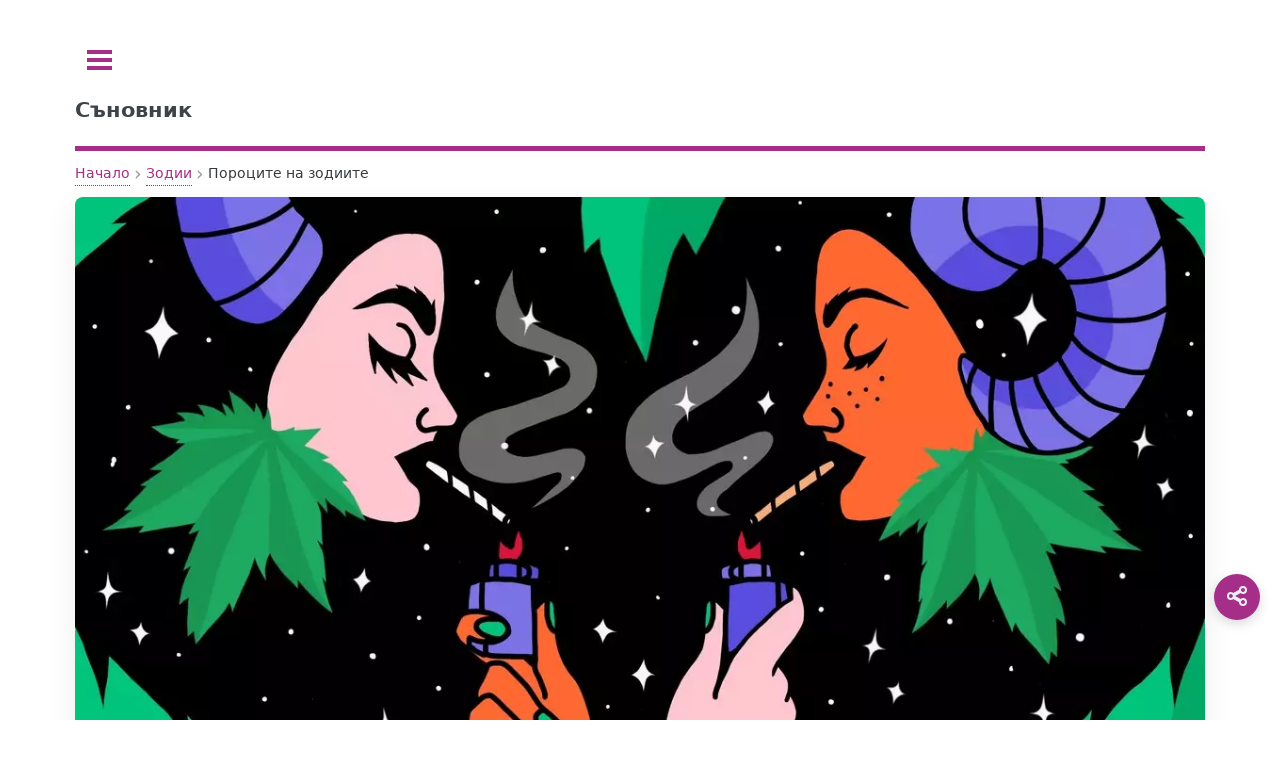

--- FILE ---
content_type: text/html; charset=UTF-8
request_url: https://sanovnik.at/%D0%BF%D0%BE%D1%80%D0%BE%D1%86%D0%B8%D1%82%D0%B5-%D0%BD%D0%B0-%D0%B7%D0%BE%D0%B4%D0%B8%D0%B8%D1%82%D0%B5/
body_size: 13491
content:
<!doctype html>
<html lang="bg-BG">
<head>
	<meta charset="UTF-8">
	<meta name="viewport" content="width=device-width, initial-scale=1">
	<script data-ad-client="ca-pub-0731180709150395" async src="https://pagead2.googlesyndication.com/pagead/js/adsbygoogle.js" type="7dbcaf3caf7b0906b0a3b24c-text/javascript"></script><title>Пороците на зодиите</title>
<meta name='robots' content='max-image-preview:large, index, follow' />

<!-- Fast theme Open Graph -->
<meta property="og:title" content="Пороците на зодиите" />
<meta property="og:description" content="Какви са пороците според зодиакалния знак Всеки от нас има някакъв порок, с който не се гордее особено. Дали обаче звездите не предопределят какъв ще бъде той?" />
<meta name="description" content="Какви са пороците според зодиакалния знак Всеки от нас има някакъв порок, с който не се гордее особено. Дали обаче звездите не предопределят какъв ще бъде той?" />
<meta property="og:type" content="article" />
<meta property="og:url" content="https://sanovnik.at/%d0%bf%d0%be%d1%80%d0%be%d1%86%d0%b8%d1%82%d0%b5-%d0%bd%d0%b0-%d0%b7%d0%be%d0%b4%d0%b8%d0%b8%d1%82%d0%b5/" />
<meta property="og:site_name" content="Съновник" />
<meta property="og:locale" content="bg-BG" />
<meta property="og:image" content="https://sanovnik.at/wp-content/uploads/2018/10/porocite-na-zodiite.jpg.webp" />
<meta property="og:image:width" content="1200" />
<meta property="og:image:height" content="673" />
<meta property="og:image:alt" content="porocite na zodiite.jpg" />
<meta property="og:image:secure_url" content="https://sanovnik.at/wp-content/uploads/2018/10/porocite-na-zodiite.jpg.webp" />
<meta property="og:image:type" content="image/webp" />
<meta name="twitter:card" content="summary_large_image" />
<meta name="twitter:title" content="Пороците на зодиите" />
<meta name="twitter:description" content="Какви са пороците според зодиакалния знак Всеки от нас има някакъв порок, с който не се гордее особено. Дали обаче звездите не предопределят какъв ще бъде той?" />
<meta name="twitter:image" content="https://sanovnik.at/wp-content/uploads/2018/10/porocite-na-zodiite.jpg.webp" />
<meta property="article:published_time" content="2025-11-08T12:00:12+00:00" />
<meta property="article:modified_time" content="2025-11-08T12:00:12+00:00" />
<meta property="article:author" content="sanovnik.at" />
<meta property="article:tag" content="зодии" />
<meta property="article:tag" content="зодия" />
<meta property="article:tag" content="пороци" />
<meta property="article:section" content="Зодии" />
<!-- Fast theme Open Graph -->
<script type="application/ld+json">{"@context":"https://schema.org","@type":"Article","mainEntityOfPage":{"@type":"WebPage","@id":"https://sanovnik.at/%d0%bf%d0%be%d1%80%d0%be%d1%86%d0%b8%d1%82%d0%b5-%d0%bd%d0%b0-%d0%b7%d0%be%d0%b4%d0%b8%d0%b8%d1%82%d0%b5#webpage","url":"https://sanovnik.at/%d0%bf%d0%be%d1%80%d0%be%d1%86%d0%b8%d1%82%d0%b5-%d0%bd%d0%b0-%d0%b7%d0%be%d0%b4%d0%b8%d0%b8%d1%82%d0%b5/"},"headline":"Пороците на зодиите","description":"Какви са пороците според зодиакалния знак Всеки от нас има някакъв порок, с който не се гордее особено. Дали обаче звездите не предопределят какъв ще бъде той?","inLanguage":"bg-BG","datePublished":"2025-11-08T12:00:12+00:00","dateModified":"2025-11-08T12:00:12+00:00","image":{"@type":"ImageObject","url":"https://sanovnik.at/wp-content/uploads/2018/10/porocite-na-zodiite.jpg.webp","width":1200,"height":673},"articleSection":"Зодии","author":{"@type":"Person","name":"sanovnik.at"},"publisher":{"@type":"Organization","name":"Съновник","logo":{"@type":"ImageObject","url":"https://sanovnik.at/wp-content/uploads/2018/04/sanovnik-logo563.png.webp","width":563,"height":563}}}</script>
<link rel="preload" as="image" href="https://sanovnik.at/wp-content/uploads/2018/10/porocite-na-zodiite.jpg.webp" fetchpriority="high" />
<link rel="preload" href="https://sanovnik.at/wp-content/uploads/css-merger-cache/merged-0945c010d5af.css" as="style" />
<style id='wp-img-auto-sizes-contain-inline-css' type='text/css'>
img:is([sizes=auto i],[sizes^="auto," i]){contain-intrinsic-size:3000px 1500px}
/*# sourceURL=wp-img-auto-sizes-contain-inline-css */
</style>
<style id='fast-critical-inline-css' type='text/css'>
.mobile-breadcrumb {
  position: relative;
}
.mobile-breadcrumb .ellipsis {
  display: none;
  margin: 0 0.25rem;
  color: var(--text-light);
  cursor: pointer;
}
.mobile-breadcrumb .breadcrumb-collapsed {
  display: none;
  position: absolute;
  top: 100%;
  left: 0;
  border-radius: 8px;
  box-shadow: 0 4px 12px rgba(0, 0, 0, 0.1);
  padding: 0.5rem;
  z-index: 10;
  flex-direction: column;
  gap: 0.25rem;
  margin-top: 0.5rem;
}
.mobile-breadcrumb .breadcrumb-collapsed .breadcrumb-item {
  margin: 0.25rem 0;
}
.mobile-breadcrumb .breadcrumb-collapsed.is-open {
  display: flex;
}
.breadcrumb {
  display: flex;
  align-items: center;
  flex-wrap: wrap;
  margin: 0.5rem 0;
  position: relative;
}
.breadcrumb-item {
  position: relative;
  display: flex;
  align-items: center;
  font-size: 0.875rem;
  color: var(--text-light);
}
.breadcrumb-link {
  position: relative;
  color: inherit;
  text-decoration: none;
  padding: 0.25rem 0.5rem;
  transition: var(all 0.3s ease);
  white-space: nowrap;
}
.breadcrumb-link:after {
  content: "";
  position: absolute;
  width: 0;
  height: 1px;
  bottom: 0;
  left: 50%;
  transition: var(all 0.3s ease);
}
.breadcrumb-link:hover:after {
  width: calc(100% - 1rem);
  left: 0.5rem;
}
.breadcrumb-separator {
  margin: 0 0.25rem;
  opacity: 0.5;
}
.breadcrumb-item:last-child .breadcrumb-link {
  color: var(--text);
  font-weight: 500;
}
@media (max-width: 600px) {
  .mobile-breadcrumb .breadcrumb-item:not(:first-child):not(:last-child) {
    display: none;
  }
  .mobile-breadcrumb .ellipsis {
    display: block;
  }
}
.post-date {
  backdrop-filter: blur(6px);
  background: rgba(255, 255, 255, 0.15);
  padding: 6px 14px;
  font-size: 0.85rem;
  border-radius: 8px;
  border: 1px solid rgba(255, 255, 255, 0.3);
  display: inline-block;
}
.featured-image {
  aspect-ratio: 1.7777777778;
  margin: 0;
  display: block;
}
.featured-image img {
  width: 100%;
  height: auto;
  display: block;
  border-radius: 8px;
  box-shadow: 0 10px 30px rgba(0, 0, 0, 0.08);
  transition: transform 0.3s ease;
}
.featured-image figcaption {
  margin-top: 0.5rem;
  font-size: 0.9rem;
  color: #666;
  text-align: center;
}
.wp-caption:not(.alignleft):not(.alignright), .wp-caption:not(.alignleft):not(.alignright) img {
  margin-right: auto;
  margin-left: auto;
}
.wp-caption {
  max-width: 100%;
}
.aligncenter {
  clear: both;
  display: block;
  margin: 0 auto 1.75em;
  text-align: center;
  margin-left: auto;
  margin-right: auto;
  margin-top: 6px;
  margin-bottom: 6px;
}
img, object, embed {
  max-width: 100%;
  height: auto;
}
.screen-reader-text {
  position: absolute;
  left: -9999px;
}
body, input, select, textarea {
  color: #363a3d !important;
  font-family: "system-ui", sans-serif !important;
  font-size: 14pt !important;
  font-weight: 400 !important;
  line-height: 1.65 !important;
}

/*# sourceURL=fast-critical-inline-css */
</style>
<link rel='stylesheet' id='css-merger-merged-0945c010d5af-css' href='https://sanovnik.at/wp-content/uploads/css-merger-cache/merged-0945c010d5af.css' type='text/css' media='all' />
<link rel="canonical" href="https://sanovnik.at/%d0%bf%d0%be%d1%80%d0%be%d1%86%d0%b8%d1%82%d0%b5-%d0%bd%d0%b0-%d0%b7%d0%be%d0%b4%d0%b8%d0%b8%d1%82%d0%b5/" />
<link rel="icon" href="https://sanovnik.at/wp-content/uploads/2018/04/sanovnik-logo175x175.jpg.webp" sizes="32x32" />
<link rel="icon" href="https://sanovnik.at/wp-content/uploads/2018/04/sanovnik-logo175x175.jpg.webp" sizes="192x192" />
<link rel="apple-touch-icon" href="https://sanovnik.at/wp-content/uploads/2018/04/sanovnik-logo175x175.jpg.webp" />
<meta name="msapplication-TileImage" content="https://sanovnik.at/wp-content/uploads/2018/04/sanovnik-logo175x175.jpg.webp" />
</head>
<body class="wp-singular post-template-default single single-post postid-16539 single-format-standard wp-embed-responsive wp-theme-fast is-preload">

	<div id="wrapper">
		<div id="main">
			<div class="inner">

				<header id="header">
					<a class="logo" href="https://sanovnik.at/"><strong>Съновник</strong></a>
					<!-- <ul class="icons">
						<li><a href="#" class="icon brands fa-twitter"><span class="label">Twitter</span></a></li>
						<li><a href="#" class="icon brands fa-facebook-f"><span class="label">Facebook</span></a></li>
						<li><a href="#" class="icon brands fa-instagram"><span class="label">Instagram</span></a></li>
					</ul> -->
				</header>

<main id="content" class="site" role="main">
	<div id="content" class="site">
		<div class="layout">
			<div class="main-column">
				
<nav class="breadcrumb mobile-breadcrumb" aria-label="breadcrumb">
				<div class="breadcrumb-item"><a href="https://sanovnik.at/">Начало</a></div>
			<span class="breadcrumb-separator">›</span>
					<div class="breadcrumb-item"><a href="https://sanovnik.at/категория/%d0%b7%d0%be%d0%b4%d0%b8%d0%b8/">Зодии</a></div>
			<span class="breadcrumb-separator">›</span>
					<span class="ellipsis">...</span>
			<div class="breadcrumb-item" aria-current="page">Пороците на зодиите</div>
			</nav>
<script type="application/ld+json">
	{
    "@context": "https://schema.org",
    "@type": "BreadcrumbList",
    "itemListElement": [
        {
            "@type": "ListItem",
            "position": 1,
            "name": "Начало",
            "item": "https://sanovnik.at/"
        },
        {
            "@type": "ListItem",
            "position": 2,
            "name": "Зодии",
            "item": "https://sanovnik.at/категория/%d0%b7%d0%be%d0%b4%d0%b8%d0%b8/"
        },
        {
            "@type": "ListItem",
            "position": 3,
            "name": "Пороците на зодиите",
            "item": "https://sanovnik.at/%d0%bf%d0%be%d1%80%d0%be%d1%86%d0%b8%d1%82%d0%b5-%d0%bd%d0%b0-%d0%b7%d0%be%d0%b4%d0%b8%d0%b8%d1%82%d0%b5/"
        }
    ]
}</script>
										<article id="post-16539" class="post-16539 post type-post status-publish format-standard has-post-thumbnail hentry category-2741 tag-1426 tag-1503 tag-4963">
																<figure class="featured-image">
										<img width="1200" height="673" src="https://sanovnik.at/wp-content/uploads/2018/10/porocite-na-zodiite.jpg.webp" class="attachment-fast-image-post size-fast-image-post" alt="Пороците на зодиите" loading="eager" fetchpriority="high" decoding="async" />																					<figcaption>Пороците на зодиите</figcaption>
																			</figure>
																<div class="post-date">
								<time datetime="2025-11-08T14:00:12+02:00">ноември 8, 2025</time>
							</div>
															<div class="post-categories">
									<a href="https://sanovnik.at/категория/%d0%b7%d0%be%d0%b4%d0%b8%d0%b8/" class="category-link">Зодии</a>								</div>
														<h1 class="entry-title">Пороците на зодиите</h1>
							<div class="entry-content">
								<nav class="awef-toc-container awef-transition" role="navigation" aria-label="Table of contents navigation"><div class="awef-toc-title">Съдържание</div><div id="awef-toc-content-88c99ab1" class="awef-toc-content awef-open"><ul id="awef-sublist-643487" class="awef-toc-list"><li class="awef-toc-item awef-toc-level-2 awef-toc-rel-depth-0"><a href="#awef-toc-1-%d0%ba%d0%b0%d0%ba%d0%b2%d0%b8-%d1%81%d0%b0-%d0%bf%d0%be%d1%80%d0%be%d1%86%d0%b8%d1%82%d0%b5-%d1%81%d0%bf%d0%be%d1%80%d0%b5%d0%b4-%d0%b7%d0%be%d0%b4%d0%b8%d0%b0%d0%ba%d0%b0%d0%bb%d0%bd%d0%b8%d1%8f">Какви са пороците според зодиакалния знак</a><ul id="awef-sublist-2f4650" class="awef-toc-list"><li class="awef-toc-item awef-toc-level-3 awef-toc-rel-depth-1"><a href="#awef-toc-2-%d0%be%d0%b2%d0%b5%d0%bd%d1%8a%d1%82-%d0%b5-%d1%81%d0%ba%d0%bb%d0%be%d0%bd%d0%b5%d0%bd-%d0%b4%d0%b0-%d1%81%d0%b5-%d0%bf%d1%80%d0%b8%d1%81%d1%82%d1%80%d0%b0%d1%81%d1%82%d0%b8-%d0%ba%d1%8a%d0%bc-%d0%ba">Овенът е склонен да се пристрасти към кокаина</a></li><li class="awef-toc-item awef-toc-level-3 awef-toc-rel-depth-1"><a href="#awef-toc-3-%d1%81%d1%82%d1%80%d0%b0%d1%81%d1%82%d1%82%d0%b0-%d0%bd%d0%b0-%d1%82%d0%b5%d0%bb%d1%86%d0%b8%d1%82%d0%b5-%d0%b5-%d0%ba%d1%8a%d0%bc-%d1%85%d1%80%d0%b0%d0%bd%d0%b0%d1%82%d0%b0-%d0%b8-%d0%bc%d0%b0%d1%80">Страстта на телците е към храната и марихуаната</a></li><li class="awef-toc-item awef-toc-level-3 awef-toc-rel-depth-1"><a href="#awef-toc-4-%d0%b1%d0%bb%d0%b8%d0%b7%d0%bd%d0%b0%d1%86%d0%b8%d1%82%d0%b5-%d1%81%d0%b0-%d0%bd%d0%b0%d0%b9-%d0%bf%d0%be%d0%b4%d0%b0%d1%82%d0%bb%d0%b8%d0%b2%d0%b8-%d0%ba%d1%8a%d0%bc-%d1%81%d0%be%d1%86%d0%b8%d0%b0">Близнаците са най-податливи към социалните мрежи</a></li><li class="awef-toc-item awef-toc-level-3 awef-toc-rel-depth-1"><a href="#awef-toc-5-%d1%80%d0%b0%d1%86%d0%b8%d1%82%d0%b5-%d1%81%d0%b0-%d1%81%d0%ba%d0%bb%d0%be%d0%bd%d0%bd%d0%b8-%d0%b4%d0%b0-%d1%81%d0%b5-%d0%bf%d1%80%d0%b8%d1%81%d1%82%d1%80%d0%b0%d1%81%d1%82%d1%8f%d1%82-%d0%ba%d1%8a">Раците са склонни да се пристрастят към хероина</a></li><li class="awef-toc-item awef-toc-level-3 awef-toc-rel-depth-1"><a href="#awef-toc-6-%d0%bb%d1%8a%d0%b2%d0%be%d0%b2%d0%b5%d1%82%d0%b5-%d0%b8-%d1%88%d0%be%d0%bf%d0%b8%d0%bd%d0%b3%d1%8a%d1%82">Лъвовете и шопингът</a></li><li class="awef-toc-item awef-toc-level-3 awef-toc-rel-depth-1"><a href="#awef-toc-7-%d0%b4%d0%b5%d0%b2%d0%b8%d1%82%d0%b5-%d0%bc%d0%be%d0%b3%d0%b0%d1%82-%d0%b4%d0%b0-%d0%b1%d1%8a%d0%b4%d0%b0%d1%82-%d0%be%d0%b1%d1%81%d0%b5%d0%b1%d0%b2%d0%b0%d1%89%d0%b8">Девите могат да бъдат обсебващи</a></li><li class="awef-toc-item awef-toc-level-3 awef-toc-rel-depth-1"><a href="#awef-toc-8-%d0%b2%d0%b5%d0%b7%d0%bd%d0%b8%d1%82%d0%b5-%d1%81%d0%b0-%d0%bf%d1%80%d0%b8%d1%81%d1%82%d1%80%d0%b0%d1%81%d1%82%d0%b5%d0%bd%d0%b8-%d0%ba%d1%8a%d0%bc-%d0%bb%d1%8e%d0%b1%d0%be%d0%b2%d1%82%d0%b0">Везните са пристрастени към любовта</a></li><li class="awef-toc-item awef-toc-level-3 awef-toc-rel-depth-1"><a href="#awef-toc-9-%d1%81%d0%ba%d0%be%d1%80%d0%bf%d0%b8%d0%be%d0%bd%d0%b8%d1%82%d0%b5-%d0%bc%d0%be%d0%b3%d0%b0%d1%82-%d0%b4%d0%b0-%d1%81%d0%b5-%d0%bf%d1%80%d0%b8%d1%81%d1%82%d1%80%d0%b0%d1%81%d1%82%d1%8f%d1%82-%d0%ba">Скорпионите могат да се пристрастят към секса и порнографията</a></li><li class="awef-toc-item awef-toc-level-3 awef-toc-rel-depth-1"><a href="#awef-toc-10-%d1%81%d1%82%d1%80%d0%b5%d0%bb%d1%86%d0%b8%d1%82%d0%b5-%d1%81%d0%b0-%d1%86%d0%b0%d1%80%d0%b5%d1%82%d0%b5-%d0%bd%d0%b0-%d0%b7%d0%b0%d0%b1%d0%b0%d0%b2%d0%bb%d0%b5%d0%bd%d0%b8%d0%b5%d1%82%d0%be-%d0%b8">Стрелците са царете на забавлението и са податливи към хазарта</a></li><li class="awef-toc-item awef-toc-level-3 awef-toc-rel-depth-1"><a href="#awef-toc-11-%d0%ba%d0%be%d0%b7%d0%b8%d1%80%d0%be%d0%b7%d0%b8%d1%82%d0%b5-%d1%81%d0%b0-%d1%81%d0%ba%d0%bb%d0%be%d0%bd%d0%bd%d0%b8-%d0%b4%d0%b0-%d1%81%d0%b5-%d0%bf%d1%80%d0%b8%d1%81%d1%82%d1%80%d0%b0%d1%81%d1%82">Козирозите са склонни да се пристрастят към лекарства</a></li><li class="awef-toc-item awef-toc-level-3 awef-toc-rel-depth-1"><a href="#awef-toc-12-%d0%b2%d0%b8%d0%b4%d0%b5%d0%be%d0%b8%d0%b3%d1%80%d0%b8%d1%82%d0%b5-%d1%81%d0%b0-%d0%bf%d0%be%d1%80%d0%be%d0%ba%d1%8a%d1%82-%d0%bd%d0%b0-%d0%b2%d0%be%d0%b4%d0%be%d0%bb%d0%b5%d0%b8%d1%82%d0%b5">Видеоигрите са порокът на водолеите</a></li><li class="awef-toc-item awef-toc-level-3 awef-toc-rel-depth-1"><a href="#awef-toc-13-%d1%80%d0%b8%d0%b1%d0%b8%d1%82%d0%b5-%d1%81%d0%b0-%d1%81%d0%ba%d0%bb%d0%be%d0%bd%d0%bd%d0%b8-%d0%b4%d0%b0-%d1%81%d0%b5-%d0%bf%d1%80%d0%b8%d1%81%d1%82%d1%80%d0%b0%d1%81%d1%82%d1%8f%d1%82-%d0%ba%d1%8a">Рибите са склонни да се пристрастят към алкохола</a></li></ul></li></ul></div></nav><h2 id="awef-toc-1-%d0%ba%d0%b0%d0%ba%d0%b2%d0%b8-%d1%81%d0%b0-%d0%bf%d0%be%d1%80%d0%be%d1%86%d0%b8%d1%82%d0%b5-%d1%81%d0%bf%d0%be%d1%80%d0%b5%d0%b4-%d0%b7%d0%be%d0%b4%d0%b8%d0%b0%d0%ba%d0%b0%d0%bb%d0%bd%d0%b8%d1%8f">Какви са пороците според зодиакалния знак</h2>
<p>Всеки от нас има някакъв порок, с който не се гордее особено. Дали обаче звездите не предопределят какъв ще бъде той?</p>
<figure id="attachment_16541" aria-describedby="caption-attachment-16541" style="width: 800px" class="wp-caption aligncenter"><a href="https://sanovnik.at/wp-content/uploads/2018/10/zodii-poroci.jpg.webp"><img decoding="async" class="td-modal-image wp-image-16541 size-full" src="https://sanovnik.at/wp-content/uploads/2018/10/zodii-poroci.jpg.webp" alt="Какви са пороците според зодията" width="800" height="800"></a><figcaption id="caption-attachment-16541" class="wp-caption-text">Какви са пороците според зодията</figcaption></figure>
<p>Ето към какво сте предразположени най-често, спрямо зодията си:</p>
<h3 id="awef-toc-2-%d0%be%d0%b2%d0%b5%d0%bd%d1%8a%d1%82-%d0%b5-%d1%81%d0%ba%d0%bb%d0%be%d0%bd%d0%b5%d0%bd-%d0%b4%d0%b0-%d1%81%d0%b5-%d0%bf%d1%80%d0%b8%d1%81%d1%82%d1%80%d0%b0%d1%81%d1%82%d0%b8-%d0%ba%d1%8a%d0%bc-%d0%ba"><strong><a href="https://sanovnik.at/%d0%be%d0%b2%d0%b5%d0%bd-21-%d0%bc%d0%b0%d1%80%d1%82-19-%d0%b0%d0%bf%d1%80%d0%b8%d0%bb/">Овенът</a> е склонен да се пристрасти към кокаина</strong></h3>
<p>Овните винаги са в движение и кипят от енергия, а кокаинът би ги заредил още повече. Освен това той би подсилил и егото им, а както е известно, те много държат на него.</p>
<h3 id="awef-toc-3-%d1%81%d1%82%d1%80%d0%b0%d1%81%d1%82%d1%82%d0%b0-%d0%bd%d0%b0-%d1%82%d0%b5%d0%bb%d1%86%d0%b8%d1%82%d0%b5-%d0%b5-%d0%ba%d1%8a%d0%bc-%d1%85%d1%80%d0%b0%d0%bd%d0%b0%d1%82%d0%b0-%d0%b8-%d0%bc%d0%b0%d1%80"><strong>Страстта на <a href="https://sanovnik.at/%d1%82%d0%b5%d0%bb%d0%b5%d1%86-20-%d0%b0%d0%bf%d1%80%d0%b8%d0%bb-20-%d0%bc%d0%b0%d0%b9/">телците</a> е към храната и марихуаната</strong></h3>
<p>Представителите на тази зодия са търпеливи и спокойни, затова действието на марихуаната може да ги накара да се пристрастят. Те биха предпочели да се усамотят на тихо и да се позабавляват, а също така и да си похапнат.</p>
<h3 id="awef-toc-4-%d0%b1%d0%bb%d0%b8%d0%b7%d0%bd%d0%b0%d1%86%d0%b8%d1%82%d0%b5-%d1%81%d0%b0-%d0%bd%d0%b0%d0%b9-%d0%bf%d0%be%d0%b4%d0%b0%d1%82%d0%bb%d0%b8%d0%b2%d0%b8-%d0%ba%d1%8a%d0%bc-%d1%81%d0%be%d1%86%d0%b8%d0%b0"><strong><a href="https://sanovnik.at/%d0%b1%d0%bb%d0%b8%d0%b7%d0%bd%d0%b0%d1%86%d0%b8-21-%d0%bc%d0%b0%d0%b9-20-%d1%8e%d0%bd%d0%b8/">Близнаците</a> са най-податливи към социалните мрежи</strong></h3>
<p>Близнаците обичат да комуникират свободно, дори повърхностно, без да се задълбочават и по тази причина социалните мрежи са повече от привлекателни за тях.</p>
<h3 id="awef-toc-5-%d1%80%d0%b0%d1%86%d0%b8%d1%82%d0%b5-%d1%81%d0%b0-%d1%81%d0%ba%d0%bb%d0%be%d0%bd%d0%bd%d0%b8-%d0%b4%d0%b0-%d1%81%d0%b5-%d0%bf%d1%80%d0%b8%d1%81%d1%82%d1%80%d0%b0%d1%81%d1%82%d1%8f%d1%82-%d0%ba%d1%8a"><strong><a href="https://sanovnik.at/%d1%80%d0%b0%d0%ba-21-%d1%8e%d0%bd%d0%b8-22-%d1%8e%d0%bb%d0%b8/">Раците</a> са склонни да се пристрастят към хероина</strong></h3>
<p>Те са изключително емоционални, раними и това понякога ги кара да се скрият от даден проблем и да потърсят комфорт, заради което хероинът може да се превърне в изкушение за тях.</p>
<h3 id="awef-toc-6-%d0%bb%d1%8a%d0%b2%d0%be%d0%b2%d0%b5%d1%82%d0%b5-%d0%b8-%d1%88%d0%be%d0%bf%d0%b8%d0%bd%d0%b3%d1%8a%d1%82"><strong><a href="https://sanovnik.at/%d0%bb%d1%8a%d0%b2-23-%d1%8e%d0%bb%d0%b8-22-%d0%b0%d0%b2%d0%b3%d1%83%d1%81%d1%82/">Лъвовете</a> и шопингът</strong></h3>
<p>Лъвовете са горди и много суетни. Обичат да показват успеха си като си купуват скъпи неща, което често ги води до пристрастеност към шопинга.</p>
<h3 id="awef-toc-7-%d0%b4%d0%b5%d0%b2%d0%b8%d1%82%d0%b5-%d0%bc%d0%be%d0%b3%d0%b0%d1%82-%d0%b4%d0%b0-%d0%b1%d1%8a%d0%b4%d0%b0%d1%82-%d0%be%d0%b1%d1%81%d0%b5%d0%b1%d0%b2%d0%b0%d1%89%d0%b8"><strong><a href="https://sanovnik.at/%d0%b4%d0%b5%d0%b2%d0%b0-23-%d0%b0%d0%b2%d0%b3%d1%83%d1%81%d1%82-22-%d1%81%d0%b5%d0%bf%d1%82%d0%b5%d0%bc%d0%b2%d1%80%d0%b8/">Девите</a> могат да бъдат обсебващи</strong></h3>
<p>Представителите на тази зодия обичат да се грижат за другите без да обръщат внимание върху собствените си проблеми. Тази им черта може да ги подтикне да си „набележат“ някого за свой отдушник.</p>
<h3 id="awef-toc-8-%d0%b2%d0%b5%d0%b7%d0%bd%d0%b8%d1%82%d0%b5-%d1%81%d0%b0-%d0%bf%d1%80%d0%b8%d1%81%d1%82%d1%80%d0%b0%d1%81%d1%82%d0%b5%d0%bd%d0%b8-%d0%ba%d1%8a%d0%bc-%d0%bb%d1%8e%d0%b1%d0%be%d0%b2%d1%82%d0%b0"><strong><a href="https://sanovnik.at/%d0%b2%d0%b5%d0%b7%d0%bd%d0%b8-23-%d1%81%d0%b5%d0%bf%d1%82%d0%b5%d0%bc%d0%b2%d1%80%d0%b8-22-%d0%be%d0%ba%d1%82%d0%be%d0%bc%d0%b2%d1%80%d0%b8/">Везните</a> са пристрастени към любовта</strong></h3>
<p>Те обичат честността, но и са склонни да бъдат идеалисти и се влюбват лесно. Но в момента, в който първоначалната им емоция утихне, често те започват да търсят нова тръпка.</p>
<h3 id="awef-toc-9-%d1%81%d0%ba%d0%be%d1%80%d0%bf%d0%b8%d0%be%d0%bd%d0%b8%d1%82%d0%b5-%d0%bc%d0%be%d0%b3%d0%b0%d1%82-%d0%b4%d0%b0-%d1%81%d0%b5-%d0%bf%d1%80%d0%b8%d1%81%d1%82%d1%80%d0%b0%d1%81%d1%82%d1%8f%d1%82-%d0%ba"><strong><a href="https://sanovnik.at/%d1%81%d0%ba%d0%be%d1%80%d0%bf%d0%b8%d0%be%d0%bd-23-%d0%be%d0%ba%d1%82%d0%be%d0%bc%d0%b2%d1%80%d0%b8-21-%d0%bd%d0%be%d0%b5%d0%bc%d0%b2%d1%80%d0%b8/">Скорпионите</a> могат да се пристрастят към секса и порнографията</strong></h3>
<p>Това е една от най-интересните за разгадаване зодии. Те имат изключително голям сексуален апетит, но не обичат да влагат емоции. Склонни са да правят секс с много и най-различни хора, които почти не познават, заради което обичат и порнографията.</p>
<h3 id="awef-toc-10-%d1%81%d1%82%d1%80%d0%b5%d0%bb%d1%86%d0%b8%d1%82%d0%b5-%d1%81%d0%b0-%d1%86%d0%b0%d1%80%d0%b5%d1%82%d0%b5-%d0%bd%d0%b0-%d0%b7%d0%b0%d0%b1%d0%b0%d0%b2%d0%bb%d0%b5%d0%bd%d0%b8%d0%b5%d1%82%d0%be-%d0%b8"><strong><a href="https://sanovnik.at/%d1%81%d1%82%d1%80%d0%b5%d0%bb%d0%b5%d1%86-22-%d0%bd%d0%be%d0%b5%d0%bc%d0%b2%d1%80%d0%b8-21-%d0%b4%d0%b5%d0%ba%d0%b5%d0%bc%d0%b2%d1%80%d0%b8/">Стрелците</a> са царете на забавлението и са податливи към хазарта</strong></h3>
<p>Те са много социални и определено обичат да се забавляват, което прави алкохолът и хазартът подходящи за тази цел.</p>
<h3 id="awef-toc-11-%d0%ba%d0%be%d0%b7%d0%b8%d1%80%d0%be%d0%b7%d0%b8%d1%82%d0%b5-%d1%81%d0%b0-%d1%81%d0%ba%d0%bb%d0%be%d0%bd%d0%bd%d0%b8-%d0%b4%d0%b0-%d1%81%d0%b5-%d0%bf%d1%80%d0%b8%d1%81%d1%82%d1%80%d0%b0%d1%81%d1%82"><strong><a href="https://sanovnik.at/%d0%ba%d0%be%d0%b7%d0%b8%d1%80%d0%be%d0%b3-22-%d0%b4%d0%b5%d0%ba%d0%b5%d0%bc%d0%b2%d1%80%d0%b8-19-%d1%8f%d0%bd%d1%83%d0%b0%d1%80%d0%b8/">Козирозите</a> са склонни да се пристрастят към лекарства</strong></h3>
<p>Амбицията на козирозите е безгранична, а мнението на околните е повече от важно за тях. Заради това те се грижат, както за професионалното си развитие, така и за външния си вид. И поради тази причина те често имат стомашни проблеми и се пристрастяват към определени лекарства.</p>
<h3 id="awef-toc-12-%d0%b2%d0%b8%d0%b4%d0%b5%d0%be%d0%b8%d0%b3%d1%80%d0%b8%d1%82%d0%b5-%d1%81%d0%b0-%d0%bf%d0%be%d1%80%d0%be%d0%ba%d1%8a%d1%82-%d0%bd%d0%b0-%d0%b2%d0%be%d0%b4%d0%be%d0%bb%d0%b5%d0%b8%d1%82%d0%b5"><strong>Видеоигрите са порокът на <a href="https://sanovnik.at/%d0%b2%d0%be%d0%b4%d0%be%d0%bb%d0%b5%d0%b9-20-%d1%8f%d0%bd%d1%83%d0%b0%d1%80%d0%b8-18-%d1%84%d0%b5%d0%b2%d1%80%d1%83%d0%b0%d1%80%d0%b8/">водолеите</a></strong></h3>
<p>Представителите на тази зодия са вглъбени в себе си, обичат да размишляват и да се отдават на креативността си, но понякога са твърде самокритични, заради което изпитват нуждата да се откъснат от света, а видеоигрите са идеалното спасение за тях.</p>
<h3 id="awef-toc-13-%d1%80%d0%b8%d0%b1%d0%b8%d1%82%d0%b5-%d1%81%d0%b0-%d1%81%d0%ba%d0%bb%d0%be%d0%bd%d0%bd%d0%b8-%d0%b4%d0%b0-%d1%81%d0%b5-%d0%bf%d1%80%d0%b8%d1%81%d1%82%d1%80%d0%b0%d1%81%d1%82%d1%8f%d1%82-%d0%ba%d1%8a"><strong><a href="https://sanovnik.at/%d1%80%d0%b8%d0%b1%d0%b8-19-%d1%84%d0%b5%d0%b2%d1%80%d1%83%d0%b0%d1%80%d0%b8-20-%d0%bc%d0%b0%d1%80%d1%82/">Рибите</a> са склонни да се пристрастят към алкохола</strong></h3>
<p>Макар и външно да не го показват често, рибите са много емоционални, раними и често се поддават на мрачни мисли. Понякога обичат да се изолират и да се разсейват, а алкохолът е добро помощно средство за това.</p>
<p><em><strong>Вижте още и</strong></em> ⤵️<br>
<a href="https://sanovnik.at/%d0%b2%d0%bb%d0%b8%d1%8f%d1%82%d0%b5%d0%bb%d0%bd%d0%b8-%d0%b3%d0%be%d0%b4%d0%b8%d1%88%d0%bd%d0%b8%d0%bd%d0%b8-%d0%b2-%d0%b6%d0%b8%d0%b2%d0%be%d1%82%d0%b0-%d1%81%d0%bf%d0%be%d1%80%d0%b5%d0%b4-%d0%b7/">Влиятелни годишнини в живота според зодията</a><br>
<a href="https://sanovnik.at/%d0%ba%d0%b0%d0%ba%d0%b2%d0%be-%d0%be%d0%b7%d0%bd%d0%b0%d1%87%d0%b0%d0%b2%d0%b0-%d1%89%d0%b0%d1%81%d1%82%d0%b8%d0%b5%d1%82%d0%be-%d0%b7%d0%b0-%d1%80%d0%b0%d0%b7%d0%bb%d0%b8%d1%87%d0%bd%d0%b8%d1%82/">Какво означава щастието за различните зодии?</a><br>
<a href="https://sanovnik.at/%d0%bf%d1%80%d0%b8%d0%b2%d0%bb%d0%b8%d1%87%d0%b0%d0%bd%d0%b5%d1%82%d0%be-%d0%bc%d0%b5%d0%b6%d0%b4%d1%83-%d0%b7%d0%be%d0%b4%d0%b8%d0%b8%d1%82%d0%b5/">Привличането между зодиите</a></p>
<p>?<strong><em>Вижте вашия</em></strong> <a href="https://sanovnik.at/%d0%b4%d0%bd%d0%b5%d0%b2%d0%b5%d0%bd-%d1%85%d0%be%d1%80%d0%be%d1%81%d0%ba%d0%be%d0%bf/">Дневен Хороскоп</a><br>
?<em><strong>Вижте вашия</strong></em> <a href="https://sanovnik.at/%d0%bb%d1%8e%d0%b1%d0%be%d0%b2%d0%b5%d0%bd-%d1%85%d0%be%d1%80%d0%be%d1%81%d0%ba%d0%be%d0%bf/">Любовен хороскоп ❤️</a></p>
<style>	.awef-toc-container{background:#f9f9f9;border:1px solid #ddd;padding:15px;margin-bottom:20px;border-radius:5px}
	.awef-toc-title{font-weight:bold;margin-bottom:10px;display:flex;gap:10px;align-items:center}
	.awef-toc-toggle{font-size:12px;background:#ffffff;border:1px solid #ccc;border-radius:3px;padding:2px 6px;cursor:pointer}
	.awef-toc-content{margin-top:5px}
	.awef-toc-item{margin:5px 0}
	.awef-toc-list,.awef-toc-flat-list{list-style:none;padding-left:0;margin:0}
	.awef-toc-numbered .awef-toc-flat-list{list-style:decimal;padding-left:20px}
	.awef-toc-list ol{list-style:decimal;padding-left:20px;margin:4px 0}
	.awef-toc-list li{margin-top:4px;margin-bottom:4px}
	.awef-toc-container a.awef-active{font-weight:bold;text-decoration:underline}
	.awef-subtoggle{margin-right:4px;background:#eee;border:1px solid #ccc;border-radius:3px;cursor:pointer;padding:0 6px;font-size:11px;line-height:16px}
	.awef-toc-hierarchical{list-style:none}.awef-toc-rel-depth-1{margin-left:35px}.awef-toc-rel-depth-2{margin-left:70px}.awef-toc-rel-depth-3{margin-left:105px}.awef-toc-rel-depth-4{margin-left:140px}.awef-toc-rel-depth-5{margin-left:175px}.awef-toc-rel-depth-6{margin-left:210px}.awef-toc-rel-depth-7{margin-left:245px}.awef-toc-rel-depth-8{margin-left:280px}.awef-toc-rel-depth-9{margin-left:315px}.awef-toc-rel-depth-10{margin-left:350px}.awef-transition .awef-toc-content{max-height:0;opacity:0;overflow:hidden;transition:max-height .3s ease,opacity .3s ease}.awef-transition .awef-toc-content.awef-open{max-height:999px;opacity:1;}.awef-toc-container{background:#f9f9f9 !important;}.awef-toc-title{color:#000000 !important;}</style><script type="7dbcaf3caf7b0906b0a3b24c-text/javascript">	document.addEventListener('DOMContentLoaded', function () {
	var toggle=document.querySelector('.awef-toc-toggle');
	var tocContent=document.querySelector('.awef-toc-content');
	var showLabel=toggle?toggle.getAttribute('data-show-label'):'покажи';
	var hideLabel=toggle?toggle.getAttribute('data-hide-label'):'скрии';
	if(toggle && tocContent){
		toggle.addEventListener('click', function(){
		var isOpen=tocContent.classList.contains('awef-open');
		tocContent.classList.toggle('awef-open');
		if(!tocContent.classList.contains('awef-transition')){
			tocContent.style.display=isOpen?'none':'block';
		}
		toggle.setAttribute('aria-expanded', isOpen?'false':'true');
		toggle.textContent='['+(isOpen?showLabel:hideLabel)+']';
		});
	}
	var links=tocContent?tocContent.querySelectorAll("a[href^='#']"):[];
	for(var i=0;i<links.length;i++){
		links[i].addEventListener('click',function(e){
		var id=this.getAttribute('href').substring(1);
		var target=document.getElementById(id);
		if(target){
			e.preventDefault();
			var top=target.getBoundingClientRect().top+window.pageYOffset-45;
			window.scrollTo({top:top,behavior:'smooth'});
			target.setAttribute('tabindex','-1');
			try{target.focus({preventScroll:true});}catch(err){}
		}
				// Immediate visual feedback: highlight clicked item before scroll spy recalculates.
				document.querySelectorAll('.awef-toc-container a.awef-active').forEach(function(l){l.classList.remove('awef-active');});
				this.classList.add('awef-active');
		});
	}});</script>							</div>
															<div class="post-tags">
									<span class="tags-list">
										<a href="https://sanovnik.at/tag/%d0%b7%d0%be%d0%b4%d0%b8%d0%b8/" class="tag-link">#зодии</a> <a href="https://sanovnik.at/tag/%d0%b7%d0%be%d0%b4%d0%b8%d1%8f/" class="tag-link">#зодия</a> <a href="https://sanovnik.at/tag/%d0%bf%d0%be%d1%80%d0%be%d1%86%d0%b8/" class="tag-link">#пороци</a>									</span>
								</div>
														</article>
									</div>
			
<section>
	<header class="major">
		<h2>Още от тази категория</h2>
	</header>
	<div class="features">
						<article>
					<a href="https://sanovnik.at/%d0%b2%d1%8a%d0%b7%d0%b4%d0%b5%d0%b9%d1%81%d1%82%d0%b2%d0%b8%d0%b5-%d0%bd%d0%b0-%d1%86%d0%b2%d0%b5%d1%82%d0%be%d0%b2%d0%b5%d1%82%d0%b5-%d0%bd%d0%b0-%d1%81%d0%b2%d0%b5%d1%89%d0%b8%d1%82%d0%b5/" class="image icon">
						<img width="640" height="416" src="https://sanovnik.at/wp-content/uploads/2018/11/e833b50a2df1003ecd0b470de7444e90fe76e7d118b2144590f1c2_640_свещи.jpg.webp" class="attachment-fast-image-small size-fast-image-small wp-post-image" alt="" loading="lazy" decoding="async" />					</a>
					<div class="content">
						<h2 class="entry-title"><a href="https://sanovnik.at/%d0%b2%d1%8a%d0%b7%d0%b4%d0%b5%d0%b9%d1%81%d1%82%d0%b2%d0%b8%d0%b5-%d0%bd%d0%b0-%d1%86%d0%b2%d0%b5%d1%82%d0%be%d0%b2%d0%b5%d1%82%d0%b5-%d0%bd%d0%b0-%d1%81%d0%b2%d0%b5%d1%89%d0%b8%d1%82%d0%b5/">Въздействие на цветовете на свещите</a></h2>
						<p>Въздействие на цветовете на свещите върху щастието Действително още древните шамани са използвали восъчните свещи за всевъзможни ритуали....</p>
					</div>
				</article>
								<article>
					<a href="https://sanovnik.at/%d0%ba%d0%be%d0%bb%d0%ba%d0%be-%d0%bb%d0%b5%d1%81%d0%bd%d0%b8-%d1%81%d0%b0-%d0%b7%d0%b0-%d0%be%d0%b1%d0%b8%d1%87%d0%b0%d0%bd%d0%b5-%d0%b7%d0%be%d0%b4%d0%b8%d0%b8%d1%82%d0%b5/" class="image icon">
						<img width="640" height="452" src="https://sanovnik.at/wp-content/uploads/2018/08/ea30b80e2df7053ecd0b470de7444e90fe76e7d61cb2144897f2c5_640_zodiac-signs.jpg.webp" class="attachment-fast-image-small size-fast-image-small wp-post-image" alt="Колко лесни са за обичане зодиите" loading="lazy" decoding="async" />					</a>
					<div class="content">
						<h2 class="entry-title"><a href="https://sanovnik.at/%d0%ba%d0%be%d0%bb%d0%ba%d0%be-%d0%bb%d0%b5%d1%81%d0%bd%d0%b8-%d1%81%d0%b0-%d0%b7%d0%b0-%d0%be%d0%b1%d0%b8%d1%87%d0%b0%d0%bd%d0%b5-%d0%b7%d0%be%d0%b4%d0%b8%d0%b8%d1%82%d0%b5/">Колко лесни са за обичане зодиите</a></h2>
						<p>Колко лесни (или не) са за обичане различните представители на зодиака Всеки от нас разбира се има индивидуални...</p>
					</div>
				</article>
								<article>
					<a href="https://sanovnik.at/%d0%b7%d0%be%d0%b4%d0%b8%d0%b0%d0%ba%d0%b0%d0%bb%d0%bd%d0%b8%d1%82%d0%b5-%d0%b7%d0%bd%d0%b0%d1%86%d0%b8-%d0%b8-%d1%86%d0%b2%d0%b5%d1%82%d0%be%d0%b2%d0%b5%d1%82%d0%b5/" class="image icon">
						<img width="1600" height="887" src="https://sanovnik.at/wp-content/uploads/2018/11/cvetovete-i-zodiakalnite-znaci.jpg.webp" class="attachment-fast-image-small size-fast-image-small wp-post-image" alt="Зодиакалните знаци и цветовете" loading="lazy" decoding="async" />					</a>
					<div class="content">
						<h2 class="entry-title"><a href="https://sanovnik.at/%d0%b7%d0%be%d0%b4%d0%b8%d0%b0%d0%ba%d0%b0%d0%bb%d0%bd%d0%b8%d1%82%d0%b5-%d0%b7%d0%bd%d0%b0%d1%86%d0%b8-%d0%b8-%d1%86%d0%b2%d0%b5%d1%82%d0%be%d0%b2%d0%b5%d1%82%d0%b5/">Зодиакалните знаци и цветовете</a></h2>
						<p>Какви са подходящите цветове според зодиакалния ви знак Използването на цветовете е силен инструмент в магията и заклинанията....</p>
					</div>
				</article>
								<article>
					<a href="https://sanovnik.at/%d0%bf%d0%be%d1%80%d0%be%d1%86%d0%b8%d1%82%d0%b5-%d0%bd%d0%b0-%d0%b7%d0%be%d0%b4%d0%b8%d0%b0%d0%ba%d0%b0%d0%bb%d0%bd%d0%b8%d1%82%d0%b5-%d0%b7%d0%bd%d0%b0%d1%86%d0%b8/" class="image icon">
						<img width="3898" height="2192" src="https://sanovnik.at/wp-content/uploads/2018/12/хороскоп-8.jpg.webp" class="attachment-fast-image-small size-fast-image-small wp-post-image" alt="пороци и зодии" loading="lazy" decoding="async" />					</a>
					<div class="content">
						<h2 class="entry-title"><a href="https://sanovnik.at/%d0%bf%d0%be%d1%80%d0%be%d1%86%d0%b8%d1%82%d0%b5-%d0%bd%d0%b0-%d0%b7%d0%be%d0%b4%d0%b8%d0%b0%d0%ba%d0%b0%d0%bb%d0%bd%d0%b8%d1%82%d0%b5-%d0%b7%d0%bd%d0%b0%d1%86%d0%b8/">Пороците на зодиакалните знаци</a></h2>
						<p>Какви са вашите пороци според зодията? Овен Порок- егоизъм При представителите на зодията Овен има тенденция да използват...</p>
					</div>
				</article>
					</div>
</section>
		</div>
	</div>
</main>
				</div> <!-- .inner -->
			</div> <!-- #main -->
			<div id="sidebar">
	<div class="inner">
		<!-- Search -->
<section id="search" class="alt">
	<form role="search" method="get" class="search-form" action="https://sanovnik.at/">
				<label>
					<span class="screen-reader-text">Търсене за:</span>
					<input type="search" class="search-field" placeholder="Търсене &hellip;" value="" name="s" />
				</label>
				<input type="submit" class="search-submit" value="Търсене" />
			</form></section>

<!-- Menu -->
	<nav id="menu">
		<header class="major">
			<h2>Меню</h2>
		</header>
		<ul><li class="menu-item menu-item-type-post_type menu-item-object-page menu-item-has-children"><span class="opener">Съновник</span><ul><li class="menu-item menu-item-type-post_type menu-item-object-page"><a href="https://sanovnik.at/%d1%81%d1%8a%d0%bd%d0%be%d0%b2%d0%bd%d0%b8%d0%ba/">Съновник</a></li><li class="menu-item menu-item-type-taxonomy menu-item-object-category"><a href="https://sanovnik.at/категория/%d0%b0%d0%bd%d0%b0%d0%bb%d0%b8%d0%b7/">Анализ на сънища</a></li><li class="menu-item menu-item-type-taxonomy menu-item-object-category"><a href="https://sanovnik.at/категория/%d0%b8%d0%bd%d1%82%d0%b5%d1%80%d0%b5%d1%81%d0%bd%d0%b8-%d1%84%d0%b0%d0%ba%d1%82%d0%b8-%d0%b7%d0%b0-%d1%81%d1%8a%d0%bd%d0%b8%d1%89%d0%b0%d1%82%d0%b0/">Интересни факти за сънищата</a></li><li class="menu-item menu-item-type-taxonomy menu-item-object-category"><a href="https://sanovnik.at/категория/%d0%be%d1%81%d0%bd%d0%be%d0%b2%d0%bd%d0%b8%d1%82%d0%b5-%d1%82%d0%b8%d0%bf%d0%be%d0%b2%d0%b5-%d1%81%d1%8a%d0%bd%d0%b8%d1%89%d0%b0/">Основни типове сънища</a></li><li class="menu-item menu-item-type-taxonomy menu-item-object-category"><a href="https://sanovnik.at/категория/%d0%b1%d1%80%d0%b5%d0%bc%d0%b5%d0%bd%d0%bd%d0%be%d1%81%d1%82/">Сънища по време на бременност</a></li><li class="menu-item menu-item-type-taxonomy menu-item-object-category"><a href="https://sanovnik.at/категория/%d1%81%d1%8a%d0%bd%d0%be%d0%b2%d0%bd%d0%b8%d0%ba%d0%b0/">Съновника</a></li><li class="menu-item menu-item-type-taxonomy menu-item-object-category"><a href="https://sanovnik.at/категория/%d1%80%d0%b0%d0%b7%d0%bb%d0%b8%d1%87%d0%bd%d0%b8-%d1%82%d0%b8%d0%bf%d0%be%d0%b2%d0%b5-%d1%81%d1%8a%d0%bd%d0%b8%d1%89%d0%b0/">Типове Сънища</a></li><li class="menu-item menu-item-type-taxonomy menu-item-object-category"><a href="https://sanovnik.at/категория/%d1%82%d1%8a%d0%bb%d0%ba%d1%83%d0%b2%d0%b0%d0%bd%d0%b5-%d0%bd%d0%b0-%d1%81%d1%8a%d0%bd%d0%b8%d1%89%d0%b0/">Тълкуване на сънища</a></li></ul></li><li class="menu-item menu-item-type-custom menu-item-object-custom menu-item-has-children"><span class="opener">Рецепти</span><ul><li class="menu-item menu-item-type-custom menu-item-object-custom"><a href="https://sanovnik.at/рецепти/">Рецепти</a></li><li class="menu-item menu-item-type-taxonomy menu-item-object-course"><a href="https://sanovnik.at/тип/%d0%b7%d0%b0%d0%ba%d1%83%d1%81%d0%ba%d0%b0/">Закуска</a></li><li class="menu-item menu-item-type-taxonomy menu-item-object-course"><a href="https://sanovnik.at/тип/%d0%be%d0%b1%d1%8f%d0%b4/">Обяд</a></li><li class="menu-item menu-item-type-taxonomy menu-item-object-course"><a href="https://sanovnik.at/тип/%d0%b2%d0%b5%d1%87%d0%b5%d1%80%d1%8f/">Вечеря</a></li><li class="menu-item menu-item-type-taxonomy menu-item-object-category"><a href="https://sanovnik.at/категория/%d0%b4%d0%b5%d1%81%d0%b5%d1%80%d1%82%d0%b8/">Десерти</a></li><li class="menu-item menu-item-type-taxonomy menu-item-object-category"><a href="https://sanovnik.at/категория/%d0%bf%d1%80%d0%b0%d0%b7%d0%bd%d0%b8%d1%87%d0%bd%d0%b8-%d1%82%d1%80%d0%b0%d0%bf%d0%b5%d0%b7%d0%b8/">Празнични Трапези</a></li><li class="menu-item menu-item-type-taxonomy menu-item-object-category"><a href="https://sanovnik.at/категория/%d1%81%d0%b0%d0%bb%d0%b0%d1%82%d0%b8/">Салати</a></li></ul></li><li class="menu-item menu-item-type-custom menu-item-object-custom menu-item-has-children"><span class="opener">Хороскопи</span><ul><li class="menu-item menu-item-type-post_type menu-item-object-page"><a href="https://sanovnik.at/%d1%85%d0%be%d1%80%d0%be%d1%81%d0%ba%d0%be%d0%bf%d0%b8/">Хороскопи</a></li><li class="menu-item menu-item-type-post_type menu-item-object-page"><a href="https://sanovnik.at/%d0%b4%d0%bd%d0%b5%d0%b2%d0%b5%d0%bd-%d1%85%d0%be%d1%80%d0%be%d1%81%d0%ba%d0%be%d0%bf/">Дневен Хороскоп</a></li><li class="menu-item menu-item-type-post_type menu-item-object-page"><a href="https://sanovnik.at/%d0%b4%d0%bd%d0%b5%d0%b2%d0%b5%d0%bd-%d1%85%d0%be%d1%80%d0%be%d1%81%d0%ba%d0%be%d0%bf-%d0%b7%d0%b0-%d1%83%d1%82%d1%80%d0%b5/">Дневен Хороскоп за Утре</a></li><li class="menu-item menu-item-type-post_type menu-item-object-page"><a href="https://sanovnik.at/%d0%bb%d1%8e%d0%b1%d0%be%d0%b2%d0%b5%d0%bd-%d1%85%d0%be%d1%80%d0%be%d1%81%d0%ba%d0%be%d0%bf/">Любовен хороскоп ❤️</a></li><li class="menu-item menu-item-type-post_type menu-item-object-page"><a href="https://sanovnik.at/%d0%bb%d1%8e%d0%b1%d0%be%d0%b2%d0%b5%d0%bd-%d1%85%d0%be%d1%80%d0%be%d1%81%d0%ba%d0%be%d0%bf-%d0%b7%d0%b0-%d1%83%d1%82%d1%80%d0%b5/">Любовен хороскоп ❤️ за Утре</a></li><li class="menu-item menu-item-type-post_type menu-item-object-page"><a href="https://sanovnik.at/%d1%81%d0%b5%d0%b4%d0%bc%d0%b8%d1%87%d0%b5%d0%bd-%d1%85%d0%be%d1%80%d0%be%d1%81%d0%ba%d0%be%d0%bf/">Седмичен хороскоп</a></li><li class="menu-item menu-item-type-post_type menu-item-object-page"><a href="https://sanovnik.at/%d0%bc%d0%b5%d1%81%d0%b5%d1%87%d0%b5%d0%bd-%d1%85%d0%be%d1%80%d0%be%d1%81%d0%ba%d0%be%d0%bf/">Месечен хороскоп</a></li><li class="menu-item menu-item-type-post_type menu-item-object-page"><a href="https://sanovnik.at/%d0%b0%d1%81%d1%86%d0%b5%d0%bd%d0%b4%d0%b5%d0%bd%d1%82/">Асцендент</a></li><li class="menu-item menu-item-type-taxonomy menu-item-object-category"><a href="https://sanovnik.at/категория/%d0%b7%d0%be%d0%b4%d0%b8%d0%b8/">Зодии</a></li><li class="menu-item menu-item-type-post_type menu-item-object-page"><a href="https://sanovnik.at/%d0%ba%d0%b8%d1%82%d0%b0%d0%b9%d1%81%d0%ba%d0%b8-%d0%b7%d0%be%d0%b4%d0%b8%d0%b0%d0%ba/">Китайски зодиак</a></li></ul></li><li class="menu-item menu-item-type-custom menu-item-object-custom menu-item-has-children"><span class="opener">Имена</span><ul><li class="menu-item menu-item-type-post_type menu-item-object-page"><a href="https://sanovnik.at/%d0%b8%d0%bc%d0%b5%d0%bd-%d0%b4%d0%b5%d0%bd-%d0%b4%d0%bd%d0%b5%d1%81/">Имен ден днес</a></li><li class="menu-item menu-item-type-taxonomy menu-item-object-category"><a href="https://sanovnik.at/категория/%d0%b1%d1%8a%d0%bb%d0%b3%d0%b0%d1%80%d1%81%d0%ba%d0%b8-%d0%b8%d0%bc%d0%b5%d0%bd%d0%b0/">Български имена</a></li><li class="menu-item menu-item-type-post_type menu-item-object-page"><a href="https://sanovnik.at/%d0%b8%d0%bc%d0%b5/">Значение на имената</a></li><li class="menu-item menu-item-type-post_type menu-item-object-page"><a href="https://sanovnik.at/%d0%b8%d0%bc%d0%b5%d0%bd%d0%b8-%d0%b4%d0%bd%d0%b8/">Имени дни през 2026</a></li><li class="menu-item menu-item-type-post_type menu-item-object-page"><a href="https://sanovnik.at/%d0%b8%d0%bc%d0%b5%d0%bd%d0%bd%d0%b8-%d0%b4%d0%bd%d0%b8/">Именни дни</a></li><li class="menu-item menu-item-type-taxonomy menu-item-object-category"><a href="https://sanovnik.at/категория/%d0%b8%d0%bc%d0%b5%d0%bd%d0%b8-%d0%b4%d0%bd%d0%b8/">Имени дни</a></li><li class="menu-item menu-item-type-post_type menu-item-object-page"><a href="https://sanovnik.at/%d0%b8%d0%bc%d0%b5%d0%bd%d0%bd%d0%b8%d1%86%d0%b8-%d0%b4%d0%bd%d0%b5%d1%81/">Именници днес</a></li><li class="menu-item menu-item-type-taxonomy menu-item-object-category"><a href="https://sanovnik.at/категория/%d0%bf%d0%be%d0%b6%d0%b5%d0%bb%d0%b0%d0%bd%d0%b8%d1%8f/">Пожелания</a></li></ul></li><li class="menu-item menu-item-type-custom menu-item-object-custom menu-item-has-children"><span class="opener">Билки</span><ul><li class="menu-item menu-item-type-taxonomy menu-item-object-category"><a href="https://sanovnik.at/категория/%d0%b1%d0%b8%d0%bb%d0%ba%d0%b8/">Билки</a></li><li class="menu-item menu-item-type-post_type menu-item-object-post"><a href="https://sanovnik.at/%d0%bf%d1%80%d0%b8%d0%bb%d0%be%d0%b6%d0%b5%d0%bd%d0%b8%d1%8f-%d0%bd%d0%b0-%d0%b1%d0%b8%d0%bb%d0%ba%d0%b8%d1%82%d0%b5-%d0%b7%d0%b0-%d0%ba%d0%be%d0%b8%d1%82%d0%be-%d0%bc%d0%be%d0%b6%d0%b5-%d0%b1%d0%b8/">Приложения на билките, за които може би не знаете</a></li></ul></li><li class="menu-item menu-item-type-custom menu-item-object-custom menu-item-has-children"><span class="opener">Гледане</span><ul><li class="menu-item menu-item-type-post_type menu-item-object-page"><a href="https://sanovnik.at/%d0%ba%d0%be%d0%bb%d0%b5%d0%bb%d0%be-%d0%bd%d0%b0-%d0%ba%d1%8a%d1%81%d0%bc%d0%b5%d1%82%d0%b0/">Колело на късмета</a></li><li class="menu-item menu-item-type-post_type menu-item-object-page"><a href="https://sanovnik.at/%d0%bd%d0%be%d0%b2%d0%be%d0%b3%d0%be%d0%b4%d0%b8%d1%88%d0%bd%d0%b8-%d0%ba%d1%8a%d1%81%d0%bc%d0%b5%d1%82%d0%b8/">Новогодишни късмети</a></li><li class="menu-item menu-item-type-post_type menu-item-object-page"><a href="https://sanovnik.at/%d0%ba%d1%8a%d1%81%d0%bc%d0%b5%d1%82%d1%87%d0%b5-%d0%b7%d0%b0-%d0%b4%d0%b5%d0%bd%d1%8f/">Късметче за деня ?</a></li><li class="menu-item menu-item-type-post_type menu-item-object-page"><a href="https://sanovnik.at/%d0%bb%d1%8e%d0%b1%d0%be%d0%b2%d0%bd%d0%be-%d0%ba%d1%8a%d1%81%d0%bc%d0%b5%d1%82%d1%87%d0%b5-%d0%b7%d0%b0-%d0%b4%d0%b5%d0%bd%d1%8f/">Любовно късметче за деня ❤️🍀</a></li><li class="menu-item menu-item-type-post_type menu-item-object-page"><a href="https://sanovnik.at/%d0%bb%d1%8e%d0%b1%d0%be%d0%b2%d0%bd%d0%b0-%d1%81%d1%8a%d0%b2%d0%bc%d0%b5%d1%81%d1%82%d0%b8%d0%bc%d0%be%d1%81%d1%82/">Любовна съвместимост между зодиите</a></li><li class="menu-item menu-item-type-post_type menu-item-object-page"><a href="https://sanovnik.at/%d0%bc%d0%b0%d0%b3%d0%b8%d1%87%d0%b5%d1%81%d0%ba%d0%b0-%d1%82%d0%be%d0%bf%d0%ba%d0%b0/">Магическа топка</a></li><li class="menu-item menu-item-type-post_type menu-item-object-page"><a href="https://sanovnik.at/%d0%b2%d0%b8%d1%86-%d0%bd%d0%b0-%d0%b4%d0%b5%d0%bd%d1%8f/">Виц на деня</a></li><li class="menu-item menu-item-type-post_type menu-item-object-page"><a href="https://sanovnik.at/%d0%bb%d1%8e%d0%b1%d0%be%d0%b2%d0%bd%d0%be-%d1%82%d0%b0%d1%80%d0%be/">Любовно таро</a></li><li class="menu-item menu-item-type-post_type menu-item-object-page"><a href="https://sanovnik.at/%d0%bc%d1%8a%d0%b4%d1%80%d0%be%d1%81%d1%82-%d0%bd%d0%b0-%d0%b4%d0%b5%d0%bd%d1%8f/">Мъдрост на деня</a></li><li class="menu-item menu-item-type-post_type menu-item-object-page"><a href="https://sanovnik.at/%d1%81%d1%8a%d0%b2%d0%b5%d1%82-%d0%bd%d0%b0-%d0%b4%d0%b5%d0%bd%d1%8f/">Съвет на деня</a></li><li class="menu-item menu-item-type-post_type menu-item-object-page"><a href="https://sanovnik.at/%d1%82%d0%b0%d0%b9%d0%bd%d0%b0-%d0%bd%d0%b0-%d0%b4%d0%b5%d0%bd%d1%8f/">Тайна на деня</a></li><li class="menu-item menu-item-type-post_type menu-item-object-page"><a href="https://sanovnik.at/%d0%b3%d0%bb%d0%b5%d0%b4%d0%b0%d0%bd%d0%b5-%d0%bd%d0%b0-%d0%ba%d0%b0%d1%84%d0%b5/">Гледане на кафе</a></li><li class="menu-item menu-item-type-taxonomy menu-item-object-category"><a href="https://sanovnik.at/категория/%d0%ba%d0%b0%d1%80%d1%82%d0%b8-%d1%82%d0%b0%d1%80%d0%be/">Карти Таро</a></li><li class="menu-item menu-item-type-taxonomy menu-item-object-category"><a href="https://sanovnik.at/категория/%d1%87%d0%b0%d0%ba%d1%80%d0%b8/">Чакри</a></li><li class="menu-item menu-item-type-taxonomy menu-item-object-category"><a href="https://sanovnik.at/категория/%d1%81%d1%83%d0%b5%d0%b2%d0%b5%d1%80%d0%b8%d1%8f/">Суеверия</a></li><li class="menu-item menu-item-type-taxonomy menu-item-object-category"><a href="https://sanovnik.at/категория/%d0%b3%d0%bb%d0%b5%d0%b4%d0%b0%d0%bd%d0%b5-%d0%bd%d0%b0-%d1%80%d1%8a%d0%ba%d0%b0/">Гледане на ръка</a></li></ul></li><li class="menu-item menu-item-type-post_type menu-item-object-page menu-item-has-children"><span class="opener">Празници</span><ul><li class="menu-item menu-item-type-post_type menu-item-object-page"><a href="https://sanovnik.at/%d0%ba%d0%b0%d0%ba%d1%8a%d0%b2-%d0%bf%d1%80%d0%b0%d0%b7%d0%bd%d0%b8%d0%ba-%d0%b5-%d0%b4%d0%bd%d0%b5%d1%81/">Какъв празник е днес</a></li><li class="menu-item menu-item-type-post_type menu-item-object-page"><a href="https://sanovnik.at/%d0%bf%d1%80%d0%b0%d0%b7%d0%bd%d0%b8%d1%86%d0%b8/">Празници</a></li><li class="menu-item menu-item-type-post_type menu-item-object-post"><a href="https://sanovnik.at/%d0%bf%d1%80%d0%be%d1%84%d0%b5%d1%81%d0%b8%d0%be%d0%bd%d0%b0%d0%bb%d0%bd%d0%b8-%d0%bf%d1%80%d0%b0%d0%b7%d0%bd%d0%b8%d1%86%d0%b8/">Професионални празници</a></li><li class="menu-item menu-item-type-post_type menu-item-object-post"><a href="https://sanovnik.at/%d0%bf%d1%80%d0%b0%d0%b2%d0%be%d1%81%d0%bb%d0%b0%d0%b2%d0%bd%d0%b8-%d0%bf%d0%be%d0%b4%d0%b2%d0%b8%d0%b6%d0%bd%d0%b8-%d0%bf%d1%80%d0%b0%d0%b7%d0%bd%d0%b8%d1%86%d0%b8/">Православни подвижни празници</a></li></ul></li><li class="menu-item menu-item-type-custom menu-item-object-custom menu-item-has-children"><span class="opener">Речници</span><ul><li class="menu-item menu-item-type-post_type menu-item-object-page"><a href="https://sanovnik.at/%d1%82%d1%8a%d0%bb%d0%ba%d0%be%d0%b2%d0%b5%d0%bd-%d1%80%d0%b5%d1%87%d0%bd%d0%b8%d0%ba/">Тълковен речник</a></li><li class="menu-item menu-item-type-post_type menu-item-object-page"><a href="https://sanovnik.at/%d1%81%d0%b8%d0%bd%d0%be%d0%bd%d0%b8%d0%bc%d0%b5%d0%bd-%d1%80%d0%b5%d1%87%d0%bd%d0%b8%d0%ba/">Синонимен речник</a></li></ul></li></ul>	</nav>
	
<!-- Section -->
<section>
	<header class="major"><h2>Най-новото</h2></header>
	<div class="mini-posts">
						<article>
	<a href="https://sanovnik.at/%d0%bd%d1%8f%d0%ba%d0%be%d0%bb%d0%ba%d0%be-%d1%82%d1%80%d0%b8%d0%ba%d0%b0-%d1%81-%d0%b3%d1%80%d0%b8%d0%bc/" class="image">
		<img loading="lazy" src="https://sanovnik.at/wp-content/uploads/2018/10/ea35b8092ef2053ecd0b470de7444e90fe76e7d610b1104390f3c6_640_грим-150x150.jpg.webp" alt="Няколко трика с грим" width="150" height="150" />
	</a>
	<time class="post-date" datetime="2026-01-11T22:32:30+02:00">януари 11, 2026</time>

	
	<h3 class="entry-title"><a href="https://sanovnik.at/%d0%bd%d1%8f%d0%ba%d0%be%d0%bb%d0%ba%d0%be-%d1%82%d1%80%d0%b8%d0%ba%d0%b0-%d1%81-%d0%b3%d1%80%d0%b8%d0%bc/">Няколко трика с грим</a></h3>
	<p>Няколко трика с грим, които могат да ви променят драстично Има няколко неща в живота по-задоволителни, отколкото напускане...</p>
</article>
								<article>
	<a href="https://sanovnik.at/%d1%81%d1%8a%d0%bd/" class="image">
		<img loading="lazy" src="https://sanovnik.at/wp-content/uploads/2018/04/1402266192-oboi-1920h1080.-golubaya-bezdna-15-150x150.jpg.webp" alt="Сън" width="150" height="150" />
	</a>
	<time class="post-date" datetime="2026-01-11T22:32:29+02:00">януари 11, 2026</time>

	
	<h3 class="entry-title"><a href="https://sanovnik.at/%d1%81%d1%8a%d0%bd/">Сън</a></h3>
	<p>За съня През целия ден тялото е активно и при усилената дейност на органите става разрушение на тяхната...</p>
</article>
								<article>
	<a href="https://sanovnik.at/%d0%b0%d0%bd%d0%b3%d0%b5%d0%bb%d0%b8-%d0%b8-%d0%b4%d1%8f%d0%b2%d0%be%d0%bb%d0%b8-%d0%b2-%d0%b4%d1%83%d1%88%d0%b0%d1%82%d0%b0-%d0%bd%d0%b0-%d0%b2%d0%b5%d0%b7%d0%bd%d0%b8/" class="image">
		<img loading="lazy" src="https://sanovnik.at/wp-content/uploads/2020/02/unnamed-150x150.jpg.webp" alt="Ангели и дяволи в душата на Везни" width="150" height="150" />
	</a>
	<time class="post-date" datetime="2026-01-11T22:32:28+02:00">януари 11, 2026</time>

	
	<h3 class="entry-title"><a href="https://sanovnik.at/%d0%b0%d0%bd%d0%b3%d0%b5%d0%bb%d0%b8-%d0%b8-%d0%b4%d1%8f%d0%b2%d0%be%d0%bb%d0%b8-%d0%b2-%d0%b4%d1%83%d1%88%d0%b0%d1%82%d0%b0-%d0%bd%d0%b0-%d0%b2%d0%b5%d0%b7%d0%bd%d0%b8/">Ангели и дяволи в душата на Везни</a></h3>
	<p>Какви са Везните? Зодия Везни има силно изразени тъмна и светла страни, в която ангели и дяволи съжителстват...</p>
</article>
					</div>
		<ul class="actions"><li><a href="https://sanovnik.at/статии/" class="button">Още</a></li></ul>
</section>

<!-- Section -->
<section>
	<header class="major">
		<h2>Контакти</h2>
	</header>
	<p>Не се колебайте да се свържете с нас ако:</p>
	<ul>
		<li style="list-style-type: none;">
			<ul>
				<li>Имате някакви въпроси?</li>
			</ul>
		</li>
	</ul>
	<ul>
		<li style="list-style-type: none;">
			<ul>
				<li>Имате някакви предложения?</li>
			</ul>
		</li>
	</ul>
	<ul>
		<li style="list-style-type: none;">
			<ul>
				<li>Има нещо което искате да споделите с нас?</li>
			</ul>
		</li>
	</ul>
	<ul>
		<li style="list-style-type: none;">
		<ul>
			<li>Имате нужда от допълнителна информация?</li>
		</ul>
		</li>
	</ul>

		<ul class="actions"><li><a href="https://sanovnik.at/контакти/" class="button">Пишете ни</a></li></ul>
</section>

<!-- Footer -->
<footer id="footer">
	<p class="copyright">&copy; <a href="https://sanovnik.at/">https://sanovnik.at/</a></p>
</footer>
	</div>
</div>
		</div> <!-- #wrapper -->

	<!-- Share button -->
	<div class="share-wrap">
		<svg class="share-icon" width="100%" height="100%" viewBox="0 0 24 24" fill="none" xmlns="http://www.w3.org/2000/svg">
			<path d="M18 8C19.6569 8 21 6.65685 21 5C21 3.34315 19.6569 2 18 2C16.3431 2 15 3.34315 15 5C15 5.12548 15.0077 5.24917 15.0227 5.37061L8.08259 9.19346C7.54305 8.46934 6.72004 8 5.8 8C4.14315 8 3 9.34315 3 11C3 12.6569 4.14315 14 5.8 14C6.72004 14 7.54305 13.5307 8.08259 12.8065L15.0227 16.6294C15.0077 16.7508 15 16.8745 15 17C15 18.6569 16.3431 20 18 20C19.6569 20 21 18.6569 21 17C21 15.3431 19.6569 14 18 14C17.08 14 16.257 14.4693 15.7174 15.1935L8.77732 11.3706C8.79229 11.2492 8.8 11.1255 8.8 11C8.8 10.8745 8.79229 10.7508 8.77732 10.6294L15.7174 6.80654C16.257 7.53066 17.08 8 18 8Z" stroke="currentColor" stroke-width="2" stroke-linecap="round" stroke-linejoin="round"/>
		</svg>
		<span class="screen-reader-text">Share this page</span>
	</div>

	<!-- Back to top progress button -->
	<div class="progress-wrap fa">
		<svg class="progress-circle svg-content" width="100%" height="100%" viewBox="-1 -1 102 102">
			<path d="M50,1 a49,49 0 0,1 0,98 a49,49 0 0,1 0,-98"/>
		</svg>
		<span class="screen-reader-text">Back to top button</span>
	</div>

	<script type="speculationrules">
{"prefetch":[{"source":"document","where":{"and":[{"href_matches":"/*"},{"not":{"href_matches":["/wp-*.php","/wp-admin/*","/wp-content/uploads/*","/wp-content/*","/wp-content/plugins/*","/wp-content/themes/fast/*","/*\\?(.+)"]}},{"not":{"selector_matches":"a[rel~=\"nofollow\"]"}},{"not":{"selector_matches":".no-prefetch, .no-prefetch a"}}]},"eagerness":"conservative"}]}
</script>
<script type="7dbcaf3caf7b0906b0a3b24c-text/javascript" src="https://sanovnik.at/wp-content/themes/fast/assets/js/main.module.js" id="fast-main-module-js"></script>
<script type="7dbcaf3caf7b0906b0a3b24c-text/javascript" id="js-merger-merged-cf0d6d237a0a-js-before">
/* <![CDATA[ */
var ImenaCalendar = {"ajax_url":"https://sanovnik.at/wp-admin/admin-ajax.php","nonce":"7a799996ea","startOfWeek":"1","weekdaysFull":["\u043f\u043e\u043d\u0435\u0434\u0435\u043b\u043d\u0438\u043a","\u0432\u0442\u043e\u0440\u043d\u0438\u043a","\u0441\u0440\u044f\u0434\u0430","\u0447\u0435\u0442\u0432\u044a\u0440\u0442\u044a\u043a","\u043f\u0435\u0442\u044a\u043a","\u0441\u044a\u0431\u043e\u0442\u0430","\u043d\u0435\u0434\u0435\u043b\u044f"],"weekdaysShort":["\u043f\u043d","\u0432\u0442","\u0441\u0440","\u0447\u0442","\u043f\u0442","\u0441\u0431","\u043d\u0434"],"monthNames":["\u044f\u043d\u0443\u0430\u0440\u0438","\u0444\u0435\u0432\u0440\u0443\u0430\u0440\u0438","\u043c\u0430\u0440\u0442","\u0430\u043f\u0440\u0438\u043b","\u043c\u0430\u0439","\u044e\u043d\u0438","\u044e\u043b\u0438","\u0430\u0432\u0433\u0443\u0441\u0442","\u0441\u0435\u043f\u0442\u0435\u043c\u0432\u0440\u0438","\u043e\u043a\u0442\u043e\u043c\u0432\u0440\u0438","\u043d\u043e\u0435\u043c\u0432\u0440\u0438","\u0434\u0435\u043a\u0435\u043c\u0432\u0440\u0438"],"dateFormat":"F j, Y","timeFormat":"g:i a"};
//# sourceURL=js-merger-merged-cf0d6d237a0a-js-before
/* ]]> */
</script>
<script type="7dbcaf3caf7b0906b0a3b24c-text/javascript" src="https://sanovnik.at/wp-content/uploads/js-merger-cache/merged-cf0d6d237a0a.js" id="js-merger-merged-cf0d6d237a0a-js"></script>
<!--
				Proudly powered by <a href="https://wordpress.org/plugins/awesome-footnotes/" rel="nofollow">Footnotes</a>				-->
						<script async src="https://www.googletagmanager.com/gtag/js?id=G-8RVZK169Y3" type="7dbcaf3caf7b0906b0a3b24c-text/javascript"></script>
<script type="7dbcaf3caf7b0906b0a3b24c-text/javascript">
  window.dataLayer = window.dataLayer || [];
  function gtag(){dataLayer.push(arguments);}
  gtag('js', new Date());

  gtag('config', 'G-8RVZK169Y3');
</script><script src="/cdn-cgi/scripts/7d0fa10a/cloudflare-static/rocket-loader.min.js" data-cf-settings="7dbcaf3caf7b0906b0a3b24c-|49" defer></script><script defer src="https://static.cloudflareinsights.com/beacon.min.js/vcd15cbe7772f49c399c6a5babf22c1241717689176015" integrity="sha512-ZpsOmlRQV6y907TI0dKBHq9Md29nnaEIPlkf84rnaERnq6zvWvPUqr2ft8M1aS28oN72PdrCzSjY4U6VaAw1EQ==" data-cf-beacon='{"version":"2024.11.0","token":"b0b74a9a413c44aebcd518fa8f61d93e","r":1,"server_timing":{"name":{"cfCacheStatus":true,"cfEdge":true,"cfExtPri":true,"cfL4":true,"cfOrigin":true,"cfSpeedBrain":true},"location_startswith":null}}' crossorigin="anonymous"></script>
</body>
</html>


--- FILE ---
content_type: text/html; charset=utf-8
request_url: https://www.google.com/recaptcha/api2/aframe
body_size: 266
content:
<!DOCTYPE HTML><html><head><meta http-equiv="content-type" content="text/html; charset=UTF-8"></head><body><script nonce="MXu-bD0Q7da3IqY-fxfUfg">/** Anti-fraud and anti-abuse applications only. See google.com/recaptcha */ try{var clients={'sodar':'https://pagead2.googlesyndication.com/pagead/sodar?'};window.addEventListener("message",function(a){try{if(a.source===window.parent){var b=JSON.parse(a.data);var c=clients[b['id']];if(c){var d=document.createElement('img');d.src=c+b['params']+'&rc='+(localStorage.getItem("rc::a")?sessionStorage.getItem("rc::b"):"");window.document.body.appendChild(d);sessionStorage.setItem("rc::e",parseInt(sessionStorage.getItem("rc::e")||0)+1);localStorage.setItem("rc::h",'1768988997628');}}}catch(b){}});window.parent.postMessage("_grecaptcha_ready", "*");}catch(b){}</script></body></html>

--- FILE ---
content_type: application/javascript
request_url: https://sanovnik.at/wp-content/themes/fast/assets/js/main.module.js
body_size: 2758
content:
// ES module build of main UI script
// Exports initThemeUI for module consumers and also sets a global fallback.
(function () {
  const $ = (selector, ctx) => (ctx || document).querySelector(selector);
  const $$ = (selector, ctx) => Array.prototype.slice.call((ctx || document).querySelectorAll(selector));

  function initThemeUI() {
  const sidebar = document.getElementById('sidebar');
  if (sidebar) {
    const a = document.createElement('a');
    a.setAttribute('href', '#sidebar');
    a.setAttribute('id', 'mobileNav');
    a.className = 'toggle';
    a.setAttribute('aria-controls', 'sidebar');
    a.setAttribute('aria-label', 'Toggle sidebar');
    a.setAttribute('aria-expanded', sidebar.classList.contains('inactive') ? 'false' : 'true');
    sidebar.appendChild(a);
    a.addEventListener('click', function (e) {
      e.preventDefault();
      const isActive = sidebar.classList.toggle('inactive');
      a.setAttribute('aria-expanded', isActive ? 'false' : 'true');
    });

      // Close sidebar when clicking outside on mobile-sized viewports.
      const isMobile = () => window.innerWidth <= 1280;
      const outsideHandler = (evt) => {
        if ( ! isMobile() ) {
          return;
        }
        if ( ! sidebar || sidebar.classList.contains('inactive') ) {
          return;
        }
        const target = evt.target;
        
        // Don't close if clicking inside the sidebar (including opener elements)
        if ( sidebar.contains(target) || a.contains(target) ) {
          return;
        }
        // Close it
        sidebar.classList.add('inactive');
        a.setAttribute('aria-expanded', 'false');
      };

      document.addEventListener('click', outsideHandler, true);

      // Ensure mobile initial state: collapsed and no inline display:none
      let isUserInteracting = false;
      const applyMobileState = () => {
        if ( ! sidebar ) {
          return;
        }
        if ( isMobile() ) {
          // Don't force close if user is actively using the menu
          if ( ! sidebar.classList.contains('inactive') && ! isUserInteracting ) {
            sidebar.classList.add('inactive');
            a.setAttribute('aria-expanded', 'false');
          }
          if ( sidebar.style && sidebar.style.display === 'none' ) {
            sidebar.style.display = '';
          }
          // Remove preload class that hides the sidebar via CSS on small viewports
          try {
            if ( document.body && document.body.classList ) {
              document.body.classList.remove('is-preload');
            }
          } catch (e) {
            // ignore
          }
        }
      };

      applyMobileState();
      let resizeTimeout;
      window.addEventListener('resize', () => {
        clearTimeout(resizeTimeout);
        resizeTimeout = setTimeout(applyMobileState, 150);
      });

      // Watch for any inline style changes that set display:none and remove it on mobile.
      try {
        const mo = new MutationObserver((mutations) => {
          mutations.forEach((m) => {
            if ( m.type === 'attributes' && m.attributeName === 'style' ) {
              if ( isMobile() && sidebar && sidebar.style && sidebar.style.display === 'none' ) {
                sidebar.style.removeProperty('display');
              }
            }
          });
        });
        mo.observe(sidebar, { attributes: true, attributeFilter: ['style'] });
      } catch (e) {
        // MutationObserver not supported or failed; ignore.
      }

      // Attach delegated handler to `document` so it exists even when
      // `#sidebar` is added after init. The handler resolves current sidebar
      // at event time so dynamically-added .opener elements are supported.
      (function attachMenuOpenersDelegated() {
        document.addEventListener('click', (evt) => {
          const opener = evt.target && evt.target.closest ? evt.target.closest('.opener') : null;
          if ( ! opener ) {
            return;
          }

          const currentSidebar = document.getElementById('sidebar');
          if ( ! currentSidebar ) {
            return;
          }

          if ( ! currentSidebar.contains(opener) ) {
            return;
          }

          evt.preventDefault();
          evt.stopPropagation();

          // Mark that user is interacting with menu
          isUserInteracting = true;

          const others = Array.prototype.slice.call(currentSidebar.querySelectorAll('.opener'));
          others.forEach((o) => {
            if ( o !== opener ) {
              o.classList.remove('active');
            }
          });

          opener.classList.toggle('active');

          try {
            window.dispatchEvent(new Event('resize'));
          } catch (e) {
            // ignore
          }
          
          // Reset flag after a short delay
          setTimeout(() => {
            isUserInteracting = false;
          }, 200);
        }, false);
      })();
  }
}


  if ( typeof window !== 'undefined' ) {
    window.FastTheme = window.FastTheme || {};
    window.FastTheme.init = initThemeUI;
  }

  if ( typeof document !== 'undefined' ) {
    document.addEventListener('DOMContentLoaded', initThemeUI);
  }

  // Provide a module-like global for consumers when script is not loaded as an ES module.
  if ( typeof window !== 'undefined' ) {
    window.FastThemeModule = window.FastThemeModule || { init: initThemeUI };
  }

  		var btn = document.querySelector('.progress-wrap');
		if(!btn) return;
		var progressPath = document.querySelector('.progress-wrap path');
		var pathLength = progressPath.getTotalLength();
		progressPath.style.transition = progressPath.style.WebkitTransition = 'none';
		progressPath.style.strokeDasharray = pathLength + ' ' + pathLength;
		progressPath.style.strokeDashoffset = pathLength;
		progressPath.getBoundingClientRect();
		progressPath.style.transition = progressPath.style.WebkitTransition = 'stroke-dashoffset 10ms linear';      

		function update(){
			var scrollTop = window.pageYOffset || document.documentElement.scrollTop || document.body.scrollTop || 0;
			var docHeight = Math.max(document.body.scrollHeight, document.documentElement.scrollHeight, document.body.offsetHeight, document.documentElement.offsetHeight, document.documentElement.clientHeight);
			var winHeight = window.innerHeight || document.documentElement.clientHeight;
			var scrollable = Math.max(0, docHeight - winHeight);
			var pct = scrollable > 0 ? (scrollTop / scrollable) : 0;
			var offset = Math.round(pathLength - (pathLength * pct));
			progressPath.style.strokeDashoffset = offset;
			if(scrollTop > 120){
				btn.classList.add('active-progress');
			}else{
				btn.classList.remove('active-progress');
			}
		}

		window.addEventListener('scroll', update, {passive:true});
		window.addEventListener('resize', update);
		update();

		btn.addEventListener('click', function(e){
			e.preventDefault();
			window.scrollTo({top:0,behavior:'smooth'});
		});

		// Share button functionality
		var shareBtn = document.querySelector('.share-wrap');
		if(!shareBtn) return;

		// Share functionality
		shareBtn.addEventListener('click', async function(e) {
			e.preventDefault();

			// Check if Web Share API is supported
			if (!navigator.share) {
				// Fallback for browsers that don't support Web Share API
				var dummy = document.createElement('input');
				var text = decodeURIComponent(window.location.href);
				document.body.appendChild(dummy);
				dummy.value = text;
				dummy.select();
				document.execCommand('copy');
				document.body.removeChild(dummy);
				alert('Линка е копиран!');
				return;
			}

			// Get page title
			var pageTitle = document.title;
			
			// Try to extract meta description
			var description = '';
			var metaDesc = document.querySelector('meta[name="description"]');
			if (metaDesc && metaDesc.content) {
				description = metaDesc.content;
			} else {
				// Fallback to first paragraph text
				var firstPara = document.querySelector('article p, .post p, main p');
				if (firstPara && firstPara.textContent) {
					var excerpt = firstPara.textContent.trim().substring(0, 200);
					if (excerpt.length === 200) excerpt += '...';
					description = excerpt;
				}
			}

			// Build text content: title + description + URL
			var shareText = pageTitle;
			if (description) {
				shareText += '\n\n' + description;
			}
			shareText += '\n\n' + decodeURIComponent(window.location.href);

			// Basic share data structure
			var shareData = {
				title: pageTitle,
				text: shareText
			};

			// Try to extract and share image (if supported)
			var ogImage = document.querySelector('meta[property="og:image"]');
			var articleImg = document.querySelector('article img, .post img, main img');
			
			var imageUrl = null;
			if (ogImage && ogImage.content) {
				imageUrl = ogImage.content;
			} else if (articleImg && articleImg.src) {
				imageUrl = articleImg.src;
			}

			// Try to include image if available and supported
			if (imageUrl) {
				try {
					// Convert image URL to absolute if needed
					if (imageUrl.startsWith('/')) {
						imageUrl = window.location.origin + imageUrl;
					}
					
					// Fetch the image and create a File object
					var response = await fetch(imageUrl);
					var blob = await response.blob();
					var fileName = imageUrl.split('/').pop() || 'image.jpg';
					var file = new File([blob], fileName, { type: blob.type });
					
					// Test if we can share with files
					if (navigator.canShare && navigator.canShare({ files: [file] })) {
						shareData.files = [file];
					}
				} catch (error) {
					// If image fetch fails, continue without it
					console.log('Could not fetch image for sharing:', error);
				}
			}

			// Attempt to share
			try {
				await navigator.share(shareData);
			} catch (error) {
				// User cancelled or share failed
				if (error.name !== 'AbortError') {
					console.error('Error sharing:', error);
				}
			}
		});
})();
